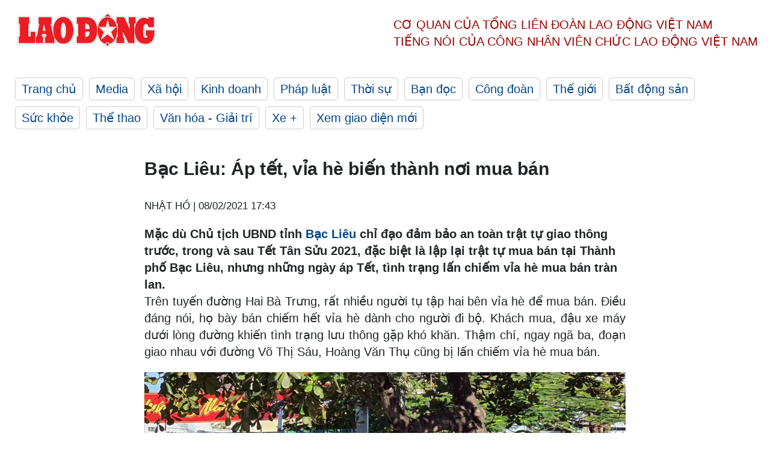

--- FILE ---
content_type: text/html; charset=utf-8
request_url: https://laodong.vn/ban-doc/bac-lieu-ap-tet-via-he-bien-thanh-noi-mua-ban-878914.ldo
body_size: 6534
content:
<!DOCTYPE html><html lang="vi"><head><meta charset="utf-8"><meta http-equiv="X-UA-Compatible" content="IE=edge"><meta charset="utf-8"><meta http-equiv="Cache-control" content="public"><title>Bạc Liêu: Áp tết, vỉa hè biến thành nơi mua bán</title><meta name="description" content="Mặc dù Chủ tịch UBND tỉnh  Bạc Liêu  chỉ đạo đảm bảo an toàn trật tự giao thông trước, trong và sau Tết Tân Sửu 2021, đặc biệt là lập lại trật tự mua bán tại Thành phố Bạc Liêu, nhưng những ngày áp Tết, tình trạng lấn chiếm vỉa hè mua bán tràn lan."><meta name="keywords" content="Bạc Liêu,Tết Tân sửu 2021,Tết 2021,xuân 2021,áp tết,vỉa hè ngày Tết,lấn chiếm vỉa hè,giao thông ngày tết"><meta name="viewport" content="width=device-width, initial-scale=1.0"><meta name="robots" content="noarchive,noodp,index,follow"><meta name="googlebot" content="noarchive,index,follow"><meta property="fb:app_id" content="103473449992006"><meta property="fb:pages" content="152570468273884"><meta property="article:author" content="https://www.facebook.com/laodongonline"><meta property="article:publisher" content="https://www.facebook.com/laodongonline"><meta name="google-site-verification" content="ZR1lajGP1QKoTcMuDtZqa486Jl1XQa6s3QCPbNV4OT8"><link rel="dns-prefetch" href="//media.laodong.vn"><link rel="dns-prefetch" href="//media3.laodong.vn"><link rel="dns-prefetch" href="//media-cdn.laodong.vn"><link rel="dns-prefetch" href="https://media-cdn-v2.laodong.vn/laodong/2.0.0.29"><link rel="apple-touch-icon" sizes="57x57" href="https://media-cdn-v2.laodong.vn/laodong/2.0.0.29/icons/apple-icon-57x57.png"><link rel="apple-touch-icon" sizes="60x60" href="https://media-cdn-v2.laodong.vn/laodong/2.0.0.29/icons/apple-icon-60x60.png"><link rel="apple-touch-icon" sizes="72x72" href="https://media-cdn-v2.laodong.vn/laodong/2.0.0.29/icons/apple-icon-72x72.png"><link rel="apple-touch-icon" sizes="76x76" href="https://media-cdn-v2.laodong.vn/laodong/2.0.0.29/icons/apple-icon-76x76.png"><link rel="apple-touch-icon" sizes="114x114" href="https://media-cdn-v2.laodong.vn/laodong/2.0.0.29/icons/apple-icon-114x114.png"><link rel="apple-touch-icon" sizes="120x120" href="https://media-cdn-v2.laodong.vn/laodong/2.0.0.29/icons/apple-icon-120x120.png"><link rel="apple-touch-icon" sizes="144x144" href="https://media-cdn-v2.laodong.vn/laodong/2.0.0.29/icons/apple-icon-144x144.png"><link rel="apple-touch-icon" sizes="152x152" href="https://media-cdn-v2.laodong.vn/laodong/2.0.0.29/icons/apple-icon-152x152.png"><link rel="apple-touch-icon" sizes="180x180" href="https://media-cdn-v2.laodong.vn/laodong/2.0.0.29/icons/apple-icon-180x180.png"><link rel="icon" type="image/png" sizes="192x192" href="https://media-cdn-v2.laodong.vn/laodong/2.0.0.29/icons/android-icon-192x192.png"><link rel="icon" type="image/png" sizes="32x32" href="https://media-cdn-v2.laodong.vn/laodong/2.0.0.29/icons/favicon-32x32.png"><link rel="icon" type="image/png" sizes="96x96" href="https://media-cdn-v2.laodong.vn/laodong/2.0.0.29/icons/favicon-96x96.png"><link rel="icon" type="image/png" sizes="16x16" href="https://media-cdn-v2.laodong.vn/laodong/2.0.0.29/icons/favicon-16x16.png"><link rel="shortcut icon" href="/favicon.ico" type="image/x-icon"><meta name="msapplication-TileColor" content="#ffffff"><meta name="msapplication-TileImage" content="/ms-icon-144x144.png"><meta name="theme-color" content="#ffffff"><meta property="og:url" content="https://laodong.vn/ban-doc/bac-lieu-ap-tet-via-he-bien-thanh-noi-mua-ban-878914.ldo"><meta property="og:type" content="article"><meta property="og:title" content="Bạc Liêu: Áp tết, vỉa hè biến thành nơi mua bán"><meta property="og:description" content="Mặc dù Chủ tịch UBND tỉnh Bạc Liêu chỉ đạo đảm bảo an toàn trật tự giao thông trước, trong và sau Tết Tân Sửu 2021, đặc biệt là lập lại trật tự mua bán tại Thành phố Bạc Liêu, nhưng những ngày áp Tết, tình trạng lấn chiếm vỉa hè mua bán tràn lan."><meta property="og:image" content="https://media-cdn-v2.laodong.vn/storage/newsportal/2021/2/8/878914/Via-He.jpg?w=800&amp;h=420&amp;crop=auto&amp;scale=both"><meta property="og:image:width" content="800"><meta property="og:image:height" content="433"><link rel="canonical" href="https://laodong.vn/ban-doc/bac-lieu-ap-tet-via-he-bien-thanh-noi-mua-ban-878914.ldo"><link rel="amphtml" href="https://amp.laodong.vn/ban-doc/bac-lieu-ap-tet-via-he-bien-thanh-noi-mua-ban-878914.ldo"><script type="application/ld+json">[{"@context":"https://schema.org","@type":"BreadcrumbList","itemListElement":[{"@type":"ListItem","position":1,"item":{"@id":"https://laodong.vn/ban-doc","name":"Bạn đọc"}},{"@type":"ListItem","position":2,"item":{"@id":"https://laodong.vn/ban-doc/bac-lieu-ap-tet-via-he-bien-thanh-noi-mua-ban-878914.ldo","name":"Bạc Liêu: Áp tết, vỉa hè biến thành nơi mua bán"}}]},{"@context":"https://schema.org","@type":"NewsArticle","headline":"Bạc Liêu: Áp tết, vỉa hè biến thành nơi mua bán","description":"Mặc dù Chủ tịch UBND tỉnh Bạc Liêu chỉ đạo đảm bảo an toàn trật tự giao thông trước, trong và sau Tết Tân Sửu 2021, đặc biệt là lập...","mainEntityOfPage":{"@context":"https://schema.org","@type":"WebPage","@id":"https://laodong.vn/ban-doc/bac-lieu-ap-tet-via-he-bien-thanh-noi-mua-ban-878914.ldo"},"url":"https://laodong.vn/ban-doc/bac-lieu-ap-tet-via-he-bien-thanh-noi-mua-ban-878914.ldo","publisher":{"@type":"Organization","name":"Báo Lao Động","logo":{"@context":"https://schema.org","@type":"ImageObject","url":"https://laodong.vn/img/ldo_red.png"}},"image":[{"@context":"https://schema.org","@type":"ImageObject","caption":"Hơn 1/3 con đường đã được Nhà hàng Khách sạn Bạc Liêu làm nơi đậu xe. Ảnh: Nhật Hồ","url":"https://media-cdn-v2.laodong.vn/storage/newsportal/2021/2/8/878914/Via-He.jpg"},{"@context":"https://schema.org","@type":"ImageObject","caption":"Vỉa hè trên đường Hai Bà Trưng bị chiếm dụng làm nơi mua bán. Ảnh: Nhật Hồ","url":"https://media-cdn-v2.laodong.vn/Storage/NewsPortal/2021/2/8/878914/Via-He-3.jpg"},{"@context":"https://schema.org","@type":"ImageObject","caption":"Vỉa hè, lòng đường đều được chiếm dụng. Ảnh: Nhật Hồ","url":"https://media-cdn-v2.laodong.vn/Storage/NewsPortal/2021/2/8/878914/Via-He-1.jpg"},{"@context":"https://schema.org","@type":"ImageObject","caption":"Người dân đậu dưới lòng đường mua hàng hóa. Ảnh: Nhật Hồ","url":"https://media-cdn-v2.laodong.vn/Storage/NewsPortal/2021/2/8/878914/Via-He-4.jpg"},{"@context":"https://schema.org","@type":"ImageObject","caption":"Vỉa hè đã được lấn chiếm làm nơi mua bán. Ảnh: Nhật Hồ","url":"https://media-cdn-v2.laodong.vn/Storage/NewsPortal/2021/2/8/878914/Via-He-2.jpg"}],"video":[{"@context":"https://schema.org","@type":"VideoObject","name":"Bạc Liêu: Áp tết, vỉa hè biến thành nơi mua bán","description":"Vỉa hè, bị lấn chiếm làm nơi mua bán. Video: Nhật Hồ     ","thumbnailUrl":["https://media-cdn-v2.laodong.vn/storage/newsportal/2021/2/8/878914/Via-He.jpg"],"uploadDate":"2021-02-08T17:43:19+07:00","contentUrl":"https://media-cdn-v2.laodong.vn/Storage/NewsPortal/2021/2/8/878914/videos/Via-He.mp4"}],"datePublished":"2021-02-08T17:43:19+07:00","dateModified":"2021-02-08T17:43:19+07:00","author":[{"@type":"Person","name":"NHẬT HỒ","url":"https://laodong.vn"}]},{"@context":"https://schema.org","@type":"Organization","name":"Báo Lao Động","url":"https://laodong.vn","logo":"https://media-cdn-v2.laodong.vn/laodong-logo.png"}]</script><meta property="article:published_time" content="2021-02-08T17:43:19+07:00"><meta property="article:section" content="Bạn đọc"><meta property="dable:item_id" content="878914"><meta property="dable:title" content="Bạc Liêu: Áp tết, vỉa hè biến thành nơi mua bán"><meta property="dable:image" content="https://media-cdn-v2.laodong.vn/storage/newsportal/2021/2/8/878914/Via-He.jpg?w=800&amp;h=420&amp;crop=auto&amp;scale=both"><meta property="dable:author" content="NHẬT HỒ"><link href="/themes/crawler/all.min.css?v=IPYWGvSgaxg0cbs4-1RKsTX-FuncZx8ElzzCmSadi8c" rel="stylesheet"><body><div class="header"><div class="wrapper"><div class="header-top clearfix"><a class="logo" href="/"> <img src="https://media-cdn-v2.laodong.vn/laodong/2.0.0.29/images/logo/ldo_red.png" alt="BÁO LAO ĐỘNG" class="main-logo" width="250" height="62"> </a><div class="header-content"><span>Cơ quan của Tổng Liên Đoàn</span> <span>Lao Động Việt Nam</span><br> <span>Tiếng nói của Công nhân</span> <span>Viên chức lao động</span> <span>Việt Nam</span></div></div><ul class="main-menu"><li class="item"><a href="/">Trang chủ</a><li class="item"><h3><a href="/media">Media</a></h3><li class="item"><h3><a href="/xa-hoi">Xã hội</a></h3><li class="item"><h3><a href="/kinh-doanh">Kinh doanh</a></h3><li class="item"><h3><a href="/phap-luat">Pháp luật</a></h3><li class="item"><h3><a href="/thoi-su">Thời sự</a></h3><li class="item"><h3><a href="/ban-doc">Bạn đọc</a></h3><li class="item"><h3><a href="/cong-doan">Công đoàn</a></h3><li class="item"><h3><a href="/the-gioi">Thế giới</a></h3><li class="item"><h3><a href="/bat-dong-san">Bất động sản</a></h3><li class="item"><h3><a href="/suc-khoe">Sức khỏe</a></h3><li class="item"><h3><a href="/the-thao">Thể thao</a></h3><li class="item"><h3><a href="/van-hoa-giai-tri">Văn hóa - Giải trí</a></h3><li class="item"><h3><a href="/xe">Xe &#x2B;</a></h3><li class="item"><h3><a href="https://beta.laodong.vn">Xem giao diện mới</a></h3></ul></div></div><div class="main-content"><div class="wrapper chi-tiet-tin"><div><ul class="breadcrumbs"></ul></div><article class="detail"><h1 class="title">Bạc Liêu: Áp tết, vỉa hè biến thành nơi mua bán</h1><p><small class="author"> <i class="fa fa-user-o" aria-hidden="true"></i> NHẬT HỒ | <time datetime="2/8/2021 5:43:19 PM">08/02/2021 17:43</time> </small><div class="chapeau">Mặc dù Chủ tịch UBND tỉnh <a href="https://laodong.vn/xa-hoi/bac-lieu-tham-tang-qua-benh-nhan-luu-tru-tai-benh-vien-huyen-vinh-loi-878873.ldo" title="Bạc Liêu" target="_blank">Bạc Liêu</a> chỉ đạo đảm bảo an toàn trật tự giao thông trước, trong và sau Tết Tân Sửu 2021, đặc biệt là lập lại trật tự mua bán tại Thành phố Bạc Liêu, nhưng những ngày áp Tết, tình trạng lấn chiếm vỉa hè mua bán tràn lan.</div><div class="art-content"><p>Trên tuyến đường Hai Bà Trưng, rất nhiều người tụ tập hai bên vỉa hè để mua bán. Điều đáng nói, họ bày bán chiếm hết vỉa hè dành cho người đi bộ. Khách mua, đậu xe máy dưới lòng đường khiến tình trạng lưu thông gặp khó khăn. Thậm chí, ngay ngã ba, đoạn giao nhau với đường Võ Thị Sáu, Hoàng Văn Thụ cũng bị lấn chiếm vỉa hè mua bán.</p><figure class="insert-center-image"><img src="https://media-cdn-v2.laodong.vn/Storage/NewsPortal/2021/2/8/878914/Via-He-3.jpg" alt="Vỉa hè trên đường Hai Bà Trưng bị chiếm dụng làm nơi mua bán. Ảnh: Nhật Hồ"><figcaption class="image-caption">Vỉa hè trên đường Hai Bà Trưng bị chiếm dụng làm nơi mua bán. Ảnh: Nhật Hồ</figcaption></figure><div class="video"><video poster="" width="100%" controls controlslist="nodownload"><source src="https://media-cdn-v2.laodong.vn/Storage/NewsPortal/2021/2/8/878914/videos/Via-He.mp4" type="video/mp4"><source src="https://media-cdn-v2.laodong.vn/Storage/NewsPortal/2021/2/8/878914/videos/Via-He.mp4" type="video/ogg">Your browser does not support the video tag. </video><div class="image-caption">Vỉa hè, bị lấn chiếm làm nơi mua bán. Video: Nhật Hồ</div></div><p>Trong khi đó, Nhà hàng Khách sạn Bạc Liêu "chiếm dụng" gần như 1/3 đường Hai Bà Trưng để làm chỗ để xe. Chưa hết, khách sạn này còn chiếm luôn phần vỉa hè trên đường Mai Thanh Thế để mở quán giải khát.</p><figure class="insert-center-image"><img src="https://media-cdn-v2.laodong.vn/Storage/NewsPortal/2021/2/8/878914/Via-He-1.jpg" alt="Vỉa hè, lòng đường đều được chiếm dụng. Ảnh: Nhật Hồ"><figcaption class="image-caption">Vỉa hè, lòng đường đều được chiếm dụng. Ảnh: Nhật Hồ</figcaption></figure><p>Tình trạng lấn chiếm vỉa hè làm nơi mua bán những ngày áp Tết khiến giao thông đi lại gặp rất nhiều khó khăn.</p><figure class="insert-center-image"><img src="https://media-cdn-v2.laodong.vn/Storage/NewsPortal/2021/2/8/878914/Via-He-4.jpg" alt="Người dân đậu dưới lòng đường mua hàng hóa. Ảnh: Nhật Hồ"><figcaption class="image-caption">Người dân đậu dưới lòng đường mua hàng hóa. Ảnh: Nhật Hồ</figcaption></figure><figure class="insert-center-image"><img src="https://media-cdn-v2.laodong.vn/Storage/NewsPortal/2021/2/8/878914/Via-He-2.jpg" alt="Vỉa hè đã được lấn chiếm làm nơi mua bán. Ảnh: Nhật Hồ"><figcaption class="image-caption">Vỉa hè đã được lấn chiếm làm nơi mua bán. Ảnh: Nhật Hồ</figcaption></figure></div><div class="art-authors">NHẬT HỒ</div><div class="article-tags"><div class="lst-tags"><ul><li><a href="/tags/lan-chiem-via-he-1860.ldo">#Lấn chiếm vỉa hè</a><li><a href="/tags/giao-thong-ngay-tet-48590.ldo">#Giao thông ngày tết</a><li><a href="/tags/bac-lieu-189726.ldo">#Bạc Liêu</a><li><a href="/tags/tp-bac-lieu-229859.ldo">#TP. Bạc Liêu</a><li><a href="/tags/tet-2021-241234.ldo">#Tết 2021</a><li><a href="/tags/tet-tan-suu-244016.ldo">#Tết Tân Sửu</a></ul></div></div></article><div class="articles-relatived"><div class="vinhet">TIN LIÊN QUAN</div><div class="list-articles"><div class="article-item"><div class="p-left"><a class="link-blk" href="https://laodong.vn/xa-hoi/bac-lieu-tham-tang-qua-benh-nhan-luu-tru-tai-benh-vien-huyen-vinh-loi-878873.ldo" aria-label="LDO"> <img data-src="https://media-cdn-v2.laodong.vn/storage/newsportal/2021/2/8/878873/TRAO-QUA-2.jpg?w=800&amp;h=496&amp;crop=auto&amp;scale=both" class="lazyload" alt="Phó Chủ tịch UBND huyện Vĩnh Lợi, tỉnh Bạc Liêu - Phạm Thanh Liêm cùng nhà tài trợ trao quà cho trẻ em đang nằm điều trị tại khoa Nhi, Bệnh viện huyện Vĩnh Lợi. Ảnh: Nhật Hồ" width="800" height="496"> </a></div><div class="p-right"><a class="link-blk" href="https://laodong.vn/xa-hoi/bac-lieu-tham-tang-qua-benh-nhan-luu-tru-tai-benh-vien-huyen-vinh-loi-878873.ldo"><h2>Bạc Liêu: Thăm, tặng quà bệnh nhân lưu trú tại Bệnh viện huyện Vĩnh Lợi</h2></a><p><small class="author"> <i class="fa fa-user-o" aria-hidden="true"></i> NHẬT HỒ | <time datetime="2/8/2021 4:15:23 PM">08/02/2021 - 16:15</time> </small><p><span>Với phương châm "Tất cả mọi người đều có Tết", ngày 8.2 UBND huyện Vĩnh Lợi (tỉnh Bạc Liêu), phối hợp với nhà tài trợ đến tận giường bệnh trao tiền, quà cho tất cả </span><a href="https://laodong.vn/xa-hoi/bac-lieu-nguoi-benh-luu-tru-tai-huyen-hoa-binh-am-long-don-tet-878605.ldo" title="bệnh nhân" target="_blank">bệnh nhân</a><span> đang nằm điều trị tại Bệnh viện huyện Vĩnh Lợi vui Tết Tân sửu 2021.</span></div></div><div class="article-item"><div class="p-left"><a class="link-blk" href="https://laodong.vn/xa-hoi/bac-lieu-nguoi-benh-luu-tru-tai-huyen-hoa-binh-am-long-don-tet-878605.ldo" aria-label="LDO"> <img data-src="https://media-cdn-v2.laodong.vn/storage/newsportal/2021/2/7/878605/Benh-Vien-1.jpg?w=800&amp;h=496&amp;crop=auto&amp;scale=both" class="lazyload" alt="Phát quà, tiền trực tiếp tại giường bệnh cho bệnh nhân tại Bệnh viện huyện Hòa Bình, tỉnh Bạc Liêu. Ảnh: Nhật Hồ" width="800" height="496"> </a></div><div class="p-right"><a class="link-blk" href="https://laodong.vn/xa-hoi/bac-lieu-nguoi-benh-luu-tru-tai-huyen-hoa-binh-am-long-don-tet-878605.ldo"><h2>Bạc Liêu: Người bệnh lưu trú tại huyện Hòa Bình ấm lòng đón Tết</h2></a><p><small class="author"> <i class="fa fa-user-o" aria-hidden="true"></i> NHẬT HỒ | <time datetime="2/7/2021 6:33:54 PM">07/02/2021 - 18:33</time> </small><p><span>Tất cả những người bệnh lưu trú tại Bệnh viện huyện Hòa Bình (</span><a href="https://laodong.vn/xa-hoi/bac-lieu-hoc-sinh-sinh-vien-nghi-hoc-tu-ngay-mai-52-877507.ldo" title="tỉnh Bạc Liêu" target="_blank">tỉnh Bạc Liêu</a><span>) đều được nhận quà. Những phần quà Tết Tân Sửu được các mạnh thường quân phát trực tiếp tại giường bệnh.</span></div></div><div class="article-item"><div class="p-left"><a class="link-blk" href="https://laodong.vn/cong-doan/ldld-tinh-bac-lieu-trao-qua-truc-tiep-cho-nguoi-lao-dong-878132.ldo" aria-label="LDO"> <img data-src="https://media-cdn-v2.laodong.vn/storage/newsportal/2021/2/5/878132/Qua-Bac-Lieu-1.jpg?w=800&amp;h=496&amp;crop=auto&amp;scale=both" class="lazyload" alt="Phó chủ tịch LĐLĐ tỉnh Bạc Liêu Huỳnh Nguyễn Trúc Linh trực tiếp xuống nhà máy trao quà cho công nhân. Ảnh: Nhật Hồ" width="800" height="496"> </a></div><div class="p-right"><a class="link-blk" href="https://laodong.vn/cong-doan/ldld-tinh-bac-lieu-trao-qua-truc-tiep-cho-nguoi-lao-dong-878132.ldo"><h2>LĐLĐ tỉnh Bạc Liêu trao quà trực tiếp cho người lao động</h2></a><p><small class="author"> <i class="fa fa-user-o" aria-hidden="true"></i> NHẬT HỒ | <time datetime="2/5/2021 6:37:31 PM">05/02/2021 - 18:37</time> </small><p><span>Nằm trong chương trình “Tết sum vầy - kết nối yêu thương” năm 2021, chiều 5.2, </span><a href="https://laodong.vn/xa-hoi/bac-lieu-hoc-sinh-sinh-vien-nghi-hoc-tu-ngay-mai-52-877507.ldo" title="LĐLĐ tỉnh Bạc Liêu" target="_blank">LĐLĐ tỉnh Bạc Liêu</a><span> xuống tận nhà máy trao quà cho công nhân trong bối cảnh dịch bệnh COVID-19 diễn biến phức tạp.</span></div></div><div class="article-item"><div class="p-left"><a class="link-blk" href="https://laodong.vn/xa-hoi/bac-lieu-hoc-sinh-sinh-vien-nghi-hoc-tu-ngay-mai-52-877507.ldo" aria-label="LDO"> <img data-src="https://media-cdn-v2.laodong.vn/storage/newsportal/2021/2/4/877507/Nghi-Hoc.jpg?w=800&amp;h=496&amp;crop=auto&amp;scale=both" class="lazyload" alt="Từ ngày 5.2, tất cả học sinh, sinh viên, học viên tại Bạc Liêu được nghỉ Tết. Ảnh: Nhật Hồ" width="800" height="496"> </a></div><div class="p-right"><a class="link-blk" href="https://laodong.vn/xa-hoi/bac-lieu-hoc-sinh-sinh-vien-nghi-hoc-tu-ngay-mai-52-877507.ldo"><h2>Bạc Liêu: Học sinh, sinh viên nghỉ học từ ngày mai 5.2</h2></a><p><small class="author"> <i class="fa fa-user-o" aria-hidden="true"></i> NHẬT HỒ | <time datetime="2/4/2021 4:18:37 PM">04/02/2021 - 16:18</time> </small><p><span>Trước diễn biến phức tạp của dịch bệnh COVID-19, chiều 4.2, UBND tỉnh Bạc Liêu chính thức thông báo tất cả học sinh, sinh viên các cấp </span><a href="https://laodong.vn/giao-duc/52-tinh-thanh-cho-hoc-sinh-nghi-hoc-de-phong-chong-dich-covid-19-877353.ldo" title="nghỉ học" target="_blank">nghỉ học</a><span> từ ngày 5.2.</span></div></div><div class="article-item"><div class="p-left"><a class="link-blk" href="https://laodong.vn/xa-hoi/bac-lieu-ban-phao-hoa-tai-tat-ca-cac-huyen-thi-thanh-877346.ldo" aria-label="LDO"> <img data-src="https://media-cdn-v2.laodong.vn/storage/newsportal/2021/2/4/877346/Phao-Hoa.jpg?w=800&amp;h=496&amp;crop=auto&amp;scale=both" class="lazyload" alt="Bạc Liêu cho phép bắn pháo hoa tại tất cả các huyện, thị, thành. Ảnh: Minh họa" width="800" height="496"> </a></div><div class="p-right"><a class="link-blk" href="https://laodong.vn/xa-hoi/bac-lieu-ban-phao-hoa-tai-tat-ca-cac-huyen-thi-thanh-877346.ldo"><h2>Bạc Liêu: Bắn pháo hoa tại tất cả các huyện, thị, thành</h2></a><p><small class="author"> <i class="fa fa-user-o" aria-hidden="true"></i> NHẬT HỒ | <time datetime="2/4/2021 9:42:50 AM">04/02/2021 - 09:42</time> </small><p><p style="text-align:justify"><span>Bạc Liêu quyết định cho phép </span><a href="https://laodong.vn/xa-hoi/ca-mau-van-ban-phao-hoa-dem-giao-thua-tai-5-dia-diem-877042.ldo" title="bắn pháo hoa" target="_blank">bắn pháo hoa</a><span> đêm giao thừa đón năm mới Tân Sửu 2021 tại tất cả các huyện, thị, thành trong tỉnh. Trước đó, tỉnh này hoãn, dừng nhiều hoạt động họp mặt, vui Xuân để phòng, chống <strong></strong>dịch bệnh COVID-19.</span><span></span></div></div><div class="article-item"><div class="p-left"><a class="link-blk" href="https://laodong.vn/kinh-doanh/bo-truong-bo-tai-chinh-yeu-cau-thanh-kiem-tra-cac-cong-ty-bao-hiem-1149791.ldo" aria-label="LDO"> <img data-src="https://media-cdn-v2.laodong.vn/storage/newsportal/2023/2/20/1149791/Tai-Sao-Vay-Ngan-Han.jpeg?w=800&amp;h=496&amp;crop=auto&amp;scale=both" class="lazyload" alt="" width="800" height="496"> </a></div><div class="p-right"><a class="link-blk" href="https://laodong.vn/kinh-doanh/bo-truong-bo-tai-chinh-yeu-cau-thanh-kiem-tra-cac-cong-ty-bao-hiem-1149791.ldo"><h2>Bộ trưởng Bộ Tài chính yêu cầu thanh kiểm tra các công ty bảo hiểm</h2></a><p><small class="author"> <i class="fa fa-user-o" aria-hidden="true"></i> ĐÌNH TRƯỜNG | <time datetime="2/20/2023 3:08:12 PM">20/02/2023 - 15:08</time> </small><p>Chiều ngày 20.2, phía Bộ Tài chính cho biết Bộ trưởng Hồ Đức Phớc vừa có yêu cầu thanh tra, kiểm tra các công ty bảo hiểm khi thời gian qua vẫn xảy ra tình trạng nhân viên của một số ngân hàng giới thiệu, chào mời, ép buộc khách hàng mua bảo hiểm nhân thọ.</div></div><div class="article-item"><div class="p-left"><a class="link-blk" href="https://laodong.vn/xa-hoi/gia-danh-phong-vien-bao-lao-dong-xin-bo-qua-loi-vi-pham-nong-do-con-1149750.ldo" aria-label="LDO"> <img data-src="https://media-cdn-v2.laodong.vn/storage/newsportal/2023/2/20/1149750/Mao-Danh-Phong-Vien.jpg?w=800&amp;h=496&amp;crop=auto&amp;scale=both" class="lazyload" alt="Người đàn ông tự xưng đang làm tại Báo Lao Động khi làm việc với CSGT. Ảnh: Phạm Đông" width="800" height="496"> </a></div><div class="p-right"><a class="link-blk" href="https://laodong.vn/xa-hoi/gia-danh-phong-vien-bao-lao-dong-xin-bo-qua-loi-vi-pham-nong-do-con-1149750.ldo"><h2>Giả danh phóng viên Báo Lao Động xin bỏ qua lỗi vi phạm nồng độ cồn</h2></a><p><small class="author"> <i class="fa fa-user-o" aria-hidden="true"></i> PHẠM ĐÔNG - HỮU CHÁNH | <time datetime="2/20/2023 2:55:03 PM">20/02/2023 - 14:55</time> </small><p><p>Khi bị tổ công tác CSGT dừng xe, thông báo lỗi vi phạm, người đàn ông đi cùng <a href="https://laodong.vn/giao-thong/ha-noi-tai-xe-lien-tuc-goi-dien-thoai-cau-cuu-khong-chiu-thoi-nong-do-con-1149683.ldo" title="tài xế vi phạm nồng độ cồn" target="_blank">tài xế vi phạm nồng độ cồn</a> tự nhận mình làm việc ở Báo Lao Động để đề nghị được bỏ qua.<br></div></div><div class="article-item"><div class="p-left"><a class="link-blk" href="https://laodong.vn/giao-duc/xac-minh-viec-mot-hoc-sinh-bi-hanh-hung-lam-nhuc-1149781.ldo" aria-label="LDO"> <img data-src="https://media-cdn-v2.laodong.vn/storage/newsportal/2023/2/20/1149781/43536.jpg?w=800&amp;h=496&amp;crop=auto&amp;scale=both" class="lazyload" alt="Hình ảnh hành hung gây bức xúc người xem. Ảnh từ video clip" width="800" height="496"> </a></div><div class="p-right"><a class="link-blk" href="https://laodong.vn/giao-duc/xac-minh-viec-mot-hoc-sinh-bi-hanh-hung-lam-nhuc-1149781.ldo"><h2>Xác minh việc một học sinh bị hành hung, làm nhục</h2></a><p><small class="author"> <i class="fa fa-user-o" aria-hidden="true"></i> LÊ PHI LONG | <time datetime="2/20/2023 2:51:17 PM">20/02/2023 - 14:51</time> </small><p><p><a title="QUẢNG BÌNH" href="https://laodong.vn/tags/quang-binh-142.ldo" rel="external" target="_blank">QUẢNG BÌNH</a> - Theo video clip lan truyền trên mạng, một học sinh nữ đã bị một nữ học sinh khác bắt chui qua hai chân, nắm tóc, quỳ và đe dọa.</div></div></div></div><section class="tin-lien-quan"><div class="list-articles"><div class="article-item"><div class="p-left"><a href="https://laodong.vn/xa-hoi/bac-lieu-tham-tang-qua-benh-nhan-luu-tru-tai-benh-vien-huyen-vinh-loi-878873.ldo" aria-label="LDO"> <img src="https://media-cdn-v2.laodong.vn/storage/newsportal/2021/2/8/878873/TRAO-QUA-2.jpg?w=526&amp;h=314&amp;crop=auto&amp;scale=both" alt="Phó Chủ tịch UBND huyện Vĩnh Lợi, tỉnh Bạc Liêu - Phạm Thanh Liêm cùng nhà tài trợ trao quà cho trẻ em đang nằm điều trị tại khoa Nhi, Bệnh viện huyện Vĩnh Lợi. Ảnh: Nhật Hồ" width="526" height="314"> </a></div><div class="p-right"><a href="https://laodong.vn/xa-hoi/bac-lieu-tham-tang-qua-benh-nhan-luu-tru-tai-benh-vien-huyen-vinh-loi-878873.ldo"><h2>Bạc Liêu: Thăm, tặng quà bệnh nhân lưu trú tại Bệnh viện huyện Vĩnh Lợi</h2></a><p><small class="author"> <i class="fa fa-user-o" aria-hidden="true"></i> NHẬT HỒ | <time datetime="2/8/2021 4:15:23 PM">08/02/2021 - 16:15</time> </small><p><span>Với phương châm "Tất cả mọi người đều có Tết", ngày 8.2 UBND huyện Vĩnh Lợi (tỉnh Bạc Liêu), phối hợp với nhà tài trợ đến tận giường bệnh trao tiền, quà cho tất cả </span><a href="https://laodong.vn/xa-hoi/bac-lieu-nguoi-benh-luu-tru-tai-huyen-hoa-binh-am-long-don-tet-878605.ldo" title="bệnh nhân" target="_blank">bệnh nhân</a><span> đang nằm điều trị tại Bệnh viện huyện Vĩnh Lợi vui Tết Tân sửu 2021.</span></div></div><div class="article-item"><div class="p-left"><a href="https://laodong.vn/xa-hoi/bac-lieu-nguoi-benh-luu-tru-tai-huyen-hoa-binh-am-long-don-tet-878605.ldo" aria-label="LDO"> <img src="https://media-cdn-v2.laodong.vn/storage/newsportal/2021/2/7/878605/Benh-Vien-1.jpg?w=526&amp;h=314&amp;crop=auto&amp;scale=both" alt="Phát quà, tiền trực tiếp tại giường bệnh cho bệnh nhân tại Bệnh viện huyện Hòa Bình, tỉnh Bạc Liêu. Ảnh: Nhật Hồ" width="526" height="314"> </a></div><div class="p-right"><a href="https://laodong.vn/xa-hoi/bac-lieu-nguoi-benh-luu-tru-tai-huyen-hoa-binh-am-long-don-tet-878605.ldo"><h2>Bạc Liêu: Người bệnh lưu trú tại huyện Hòa Bình ấm lòng đón Tết</h2></a><p><small class="author"> <i class="fa fa-user-o" aria-hidden="true"></i> NHẬT HỒ | <time datetime="2/7/2021 6:33:54 PM">07/02/2021 - 18:33</time> </small><p><span>Tất cả những người bệnh lưu trú tại Bệnh viện huyện Hòa Bình (</span><a href="https://laodong.vn/xa-hoi/bac-lieu-hoc-sinh-sinh-vien-nghi-hoc-tu-ngay-mai-52-877507.ldo" title="tỉnh Bạc Liêu" target="_blank">tỉnh Bạc Liêu</a><span>) đều được nhận quà. Những phần quà Tết Tân Sửu được các mạnh thường quân phát trực tiếp tại giường bệnh.</span></div></div><div class="article-item"><div class="p-left"><a href="https://laodong.vn/cong-doan/ldld-tinh-bac-lieu-trao-qua-truc-tiep-cho-nguoi-lao-dong-878132.ldo" aria-label="LDO"> <img src="https://media-cdn-v2.laodong.vn/storage/newsportal/2021/2/5/878132/Qua-Bac-Lieu-1.jpg?w=526&amp;h=314&amp;crop=auto&amp;scale=both" alt="Phó chủ tịch LĐLĐ tỉnh Bạc Liêu Huỳnh Nguyễn Trúc Linh trực tiếp xuống nhà máy trao quà cho công nhân. Ảnh: Nhật Hồ" width="526" height="314"> </a></div><div class="p-right"><a href="https://laodong.vn/cong-doan/ldld-tinh-bac-lieu-trao-qua-truc-tiep-cho-nguoi-lao-dong-878132.ldo"><h2>LĐLĐ tỉnh Bạc Liêu trao quà trực tiếp cho người lao động</h2></a><p><small class="author"> <i class="fa fa-user-o" aria-hidden="true"></i> NHẬT HỒ | <time datetime="2/5/2021 6:37:31 PM">05/02/2021 - 18:37</time> </small><p><span>Nằm trong chương trình “Tết sum vầy - kết nối yêu thương” năm 2021, chiều 5.2, </span><a href="https://laodong.vn/xa-hoi/bac-lieu-hoc-sinh-sinh-vien-nghi-hoc-tu-ngay-mai-52-877507.ldo" title="LĐLĐ tỉnh Bạc Liêu" target="_blank">LĐLĐ tỉnh Bạc Liêu</a><span> xuống tận nhà máy trao quà cho công nhân trong bối cảnh dịch bệnh COVID-19 diễn biến phức tạp.</span></div></div><div class="article-item"><div class="p-left"><a href="https://laodong.vn/xa-hoi/bac-lieu-hoc-sinh-sinh-vien-nghi-hoc-tu-ngay-mai-52-877507.ldo" aria-label="LDO"> <img src="https://media-cdn-v2.laodong.vn/storage/newsportal/2021/2/4/877507/Nghi-Hoc.jpg?w=526&amp;h=314&amp;crop=auto&amp;scale=both" alt="Từ ngày 5.2, tất cả học sinh, sinh viên, học viên tại Bạc Liêu được nghỉ Tết. Ảnh: Nhật Hồ" width="526" height="314"> </a></div><div class="p-right"><a href="https://laodong.vn/xa-hoi/bac-lieu-hoc-sinh-sinh-vien-nghi-hoc-tu-ngay-mai-52-877507.ldo"><h2>Bạc Liêu: Học sinh, sinh viên nghỉ học từ ngày mai 5.2</h2></a><p><small class="author"> <i class="fa fa-user-o" aria-hidden="true"></i> NHẬT HỒ | <time datetime="2/4/2021 4:18:37 PM">04/02/2021 - 16:18</time> </small><p><span>Trước diễn biến phức tạp của dịch bệnh COVID-19, chiều 4.2, UBND tỉnh Bạc Liêu chính thức thông báo tất cả học sinh, sinh viên các cấp </span><a href="https://laodong.vn/giao-duc/52-tinh-thanh-cho-hoc-sinh-nghi-hoc-de-phong-chong-dich-covid-19-877353.ldo" title="nghỉ học" target="_blank">nghỉ học</a><span> từ ngày 5.2.</span></div></div><div class="article-item"><div class="p-left"><a href="https://laodong.vn/xa-hoi/bac-lieu-ban-phao-hoa-tai-tat-ca-cac-huyen-thi-thanh-877346.ldo" aria-label="LDO"> <img src="https://media-cdn-v2.laodong.vn/storage/newsportal/2021/2/4/877346/Phao-Hoa.jpg?w=526&amp;h=314&amp;crop=auto&amp;scale=both" alt="Bạc Liêu cho phép bắn pháo hoa tại tất cả các huyện, thị, thành. Ảnh: Minh họa" width="526" height="314"> </a></div><div class="p-right"><a href="https://laodong.vn/xa-hoi/bac-lieu-ban-phao-hoa-tai-tat-ca-cac-huyen-thi-thanh-877346.ldo"><h2>Bạc Liêu: Bắn pháo hoa tại tất cả các huyện, thị, thành</h2></a><p><small class="author"> <i class="fa fa-user-o" aria-hidden="true"></i> NHẬT HỒ | <time datetime="2/4/2021 9:42:50 AM">04/02/2021 - 09:42</time> </small><p><p style="text-align:justify"><span>Bạc Liêu quyết định cho phép </span><a href="https://laodong.vn/xa-hoi/ca-mau-van-ban-phao-hoa-dem-giao-thua-tai-5-dia-diem-877042.ldo" title="bắn pháo hoa" target="_blank">bắn pháo hoa</a><span> đêm giao thừa đón năm mới Tân Sửu 2021 tại tất cả các huyện, thị, thành trong tỉnh. Trước đó, tỉnh này hoãn, dừng nhiều hoạt động họp mặt, vui Xuân để phòng, chống <strong></strong>dịch bệnh COVID-19.</span><span></span></div></div></div></section></div></div><div class="wrapper"><div class="footer-content"><div class="r-1"><a class="pl link-logo" href="/"> <img src="https://media-cdn-v2.laodong.vn/laodong/2.0.0.29/images/logo/ldo_red.png" alt="BÁO LAO ĐỘNG" width="150" height="40"> </a><div class="pr"><h3 class="cop-name"><span>Cơ Quan Của Tổng Liên Đoàn</span> <span>Lao Động Việt Nam</span></h3><div class="ct tbt">Tổng Biên tập: NGUYỄN NGỌC HIỂN</div></div></div><div class="r-2"><div class="bl bl-1"><h4 class="vn">Liên Hệ:</h4><div class="ct"><p><span>Tòa soạn:</span> <span>(+84 24) 38252441</span> - <span>35330305</span><p><span>Báo điện tử:</span> <span>(+84 24) 38303032</span> - <span>38303034</span><p><span>Đường dây nóng:</span> <span>096 8383388</span><p><span>Bạn đọc:</span> <span>(+84 24) 35335235</span><p><span>Email:</span> <a href="mailto:toasoan@laodong.com.vn">toasoan@laodong.com.vn</a></div></div><div class="bl bl-2"><h4 class="vn">Hỗ Trợ Quảng Cáo</h4><div class="ct"><p><span>Báo in: (+84 24) 39232694</span> - <span>Báo điện tử: (+84 24) 35335237</span><p><span>Địa chỉ: Số 6 Phạm Văn Bạch, phường Cầu Giấy, Thành phố Hà Nội</span></div></div><div class="bl bl-3"><div class="ct"><p><span>Giấy phép số:</span> <span>2013/GP-BTTT</span><p><span>Do Bộ TTTT cấp</span> <span>ngày 30.10.2012</span><p>Xuất bản số Báo Lao Động đầu tiên vào ngày 14.8.1929</div></div></div><div class="dev"><span>Báo điện tử Lao Động được phát triển bởi</span> <span>Lao Động Technologies</span></div></div></div><script src="https://media-cdn-v2.laodong.vn/laodong/2.0.0.29/plugin/lazysizes.min.js" async></script>